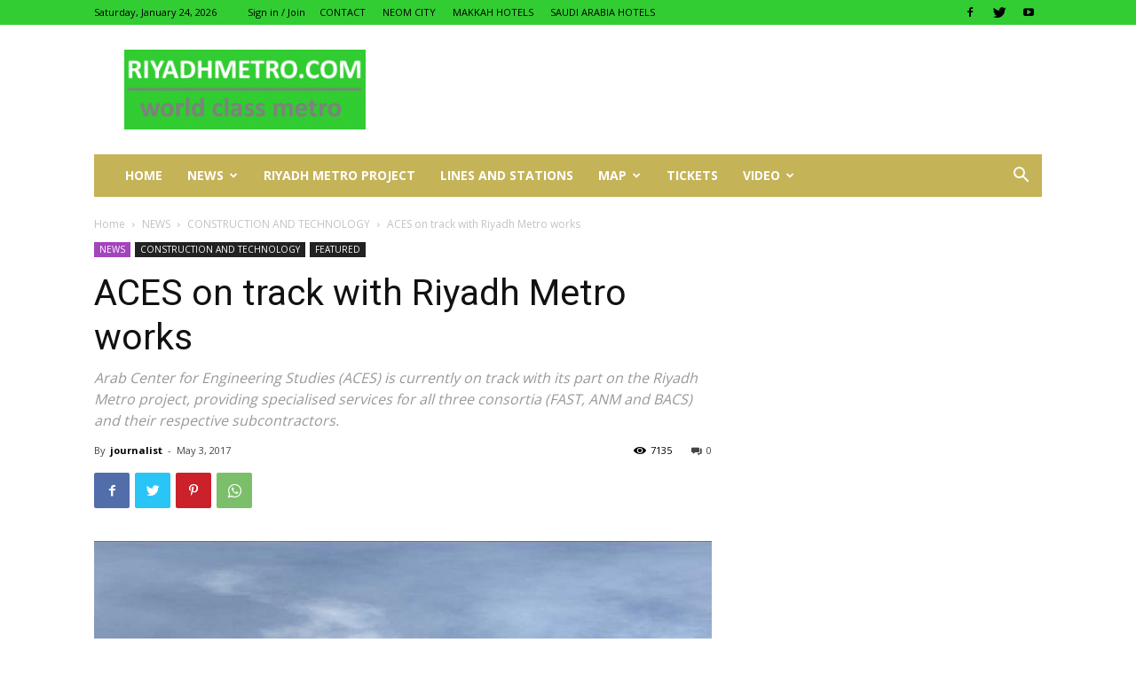

--- FILE ---
content_type: text/html; charset=utf-8
request_url: https://www.google.com/recaptcha/api2/aframe
body_size: 269
content:
<!DOCTYPE HTML><html><head><meta http-equiv="content-type" content="text/html; charset=UTF-8"></head><body><script nonce="fOx89_SbU-5kG0AWB-w1HQ">/** Anti-fraud and anti-abuse applications only. See google.com/recaptcha */ try{var clients={'sodar':'https://pagead2.googlesyndication.com/pagead/sodar?'};window.addEventListener("message",function(a){try{if(a.source===window.parent){var b=JSON.parse(a.data);var c=clients[b['id']];if(c){var d=document.createElement('img');d.src=c+b['params']+'&rc='+(localStorage.getItem("rc::a")?sessionStorage.getItem("rc::b"):"");window.document.body.appendChild(d);sessionStorage.setItem("rc::e",parseInt(sessionStorage.getItem("rc::e")||0)+1);localStorage.setItem("rc::h",'1769277234809');}}}catch(b){}});window.parent.postMessage("_grecaptcha_ready", "*");}catch(b){}</script></body></html>

--- FILE ---
content_type: text/plain
request_url: https://www.google-analytics.com/j/collect?v=1&_v=j102&a=127409009&t=pageview&_s=1&dl=http%3A%2F%2Friyadhmetro.com%2Faces-track-riyadh-metro-works%2F&ul=en-us%40posix&dt=ACES%20on%20track%20with%20Riyadh%20Metro%20works%20%7C%20Riyadh%20Metro%20Transport&sr=1280x720&vp=1280x720&_u=IEBAAEABAAAAACAAI~&jid=978034829&gjid=4567419&cid=1280677143.1769277233&tid=UA-91420764-3&_gid=1937381122.1769277233&_r=1&_slc=1&z=1898865760
body_size: -450
content:
2,cG-TVB3VKMVK9